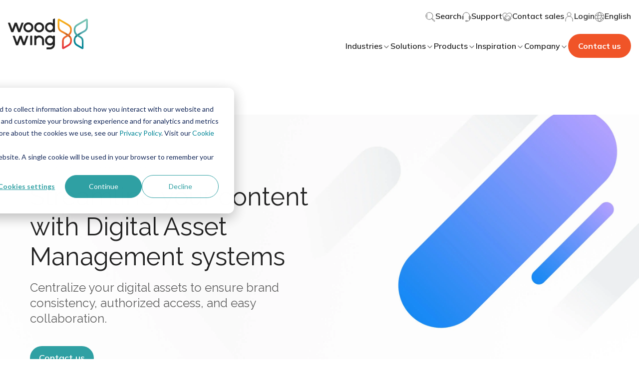

--- FILE ---
content_type: text/css
request_url: https://www.woodwing.com/hubfs/hub_generated/template_assets/1/77590646245/1768916509963/template_logos-sponsors.min.css
body_size: -665
content:
wcl-ww-listing-logos .action{align-items:center;display:flex;gap:24px;justify-content:center;margin-top:2rem}

--- FILE ---
content_type: application/javascript
request_url: https://26222027.fs1.hubspotusercontent-eu1.net/hubfs/26222027/hub_generated/template_assets/1/66424140999/1768916507834/template_index.esm.min.js
body_size: 8617
content:
import{css,LitElement,html,nothing}from"lit";import{property,customElement}from"lit/decorators.js";var commonjsGlobal="undefined"!=typeof globalThis?globalThis:"undefined"!=typeof window?window:"undefined"!=typeof global?global:"undefined"!=typeof self?self:{},check=function(it){return it&&it.Math==Math&&it},global$o=check("object"==typeof globalThis&&globalThis)||check("object"==typeof window&&window)||check("object"==typeof self&&self)||check("object"==typeof commonjsGlobal&&commonjsGlobal)||function(){return this}()||Function("return this")(),objectGetOwnPropertyDescriptor={},fails$7=function(exec){try{return!!exec()}catch(error){return!0}},fails$6=fails$7,descriptors=!fails$6(function(){return 7!=Object.defineProperty({},1,{get:function(){return 7}})[1]}),fails$5=fails$7,functionBindNative=!fails$5(function(){var test=function(){}.bind();return"function"!=typeof test||test.hasOwnProperty("prototype")}),NATIVE_BIND$1=functionBindNative,call$4=Function.prototype.call,functionCall=NATIVE_BIND$1?call$4.bind(call$4):function(){return call$4.apply(call$4,arguments)},objectPropertyIsEnumerable={},$propertyIsEnumerable={}.propertyIsEnumerable,getOwnPropertyDescriptor$1=Object.getOwnPropertyDescriptor,NASHORN_BUG=getOwnPropertyDescriptor$1&&!$propertyIsEnumerable.call({1:2},1);objectPropertyIsEnumerable.f=NASHORN_BUG?function(V){var descriptor=getOwnPropertyDescriptor$1(this,V);return!!descriptor&&descriptor.enumerable}:$propertyIsEnumerable;var match,version,createPropertyDescriptor$2=function(bitmap,value){return{enumerable:!(1&bitmap),configurable:!(2&bitmap),writable:!(4&bitmap),value:value}},NATIVE_BIND=functionBindNative,FunctionPrototype$1=Function.prototype,bind=FunctionPrototype$1.bind,call$3=FunctionPrototype$1.call,uncurryThis$a=NATIVE_BIND&&bind.bind(call$3,call$3),functionUncurryThis=NATIVE_BIND?function(fn){return fn&&uncurryThis$a(fn)}:function(fn){return fn&&function(){return call$3.apply(fn,arguments)}},uncurryThis$9=functionUncurryThis,toString$3=uncurryThis$9({}.toString),stringSlice$1=uncurryThis$9("".slice),classofRaw$1=function(it){return stringSlice$1(toString$3(it),8,-1)},global$n=global$o,uncurryThis$8=functionUncurryThis,fails$4=fails$7,classof$2=classofRaw$1,Object$4=global$n.Object,split=uncurryThis$8("".split),indexedObject=fails$4(function(){return!Object$4("z").propertyIsEnumerable(0)})?function(it){return"String"==classof$2(it)?split(it,""):Object$4(it)}:Object$4,global$m=global$o,TypeError$7=global$m.TypeError,requireObjectCoercible$2=function(it){if(null==it)throw TypeError$7("Can't call method on "+it);return it},IndexedObject=indexedObject,requireObjectCoercible$1=requireObjectCoercible$2,toIndexedObject$3=function(it){return IndexedObject(requireObjectCoercible$1(it))},isCallable$b=function(argument){return"function"==typeof argument},isCallable$a=isCallable$b,isObject$5=function(it){return"object"==typeof it?null!==it:isCallable$a(it)},global$l=global$o,isCallable$9=isCallable$b,aFunction=function(argument){return isCallable$9(argument)?argument:void 0},getBuiltIn$3=function(namespace,method){return arguments.length<2?aFunction(global$l[namespace]):global$l[namespace]&&global$l[namespace][method]},uncurryThis$7=functionUncurryThis,objectIsPrototypeOf=uncurryThis$7({}.isPrototypeOf),getBuiltIn$2=getBuiltIn$3,engineUserAgent=getBuiltIn$2("navigator","userAgent")||"",global$k=global$o,userAgent=engineUserAgent,process=global$k.process,Deno=global$k.Deno,versions=process&&process.versions||Deno&&Deno.version,v8=versions&&versions.v8;v8&&(version=(match=v8.split("."))[0]>0&&match[0]<4?1:+(match[0]+match[1])),!version&&userAgent&&(!(match=userAgent.match(/Edge\/(\d+)/))||match[1]>=74)&&(match=userAgent.match(/Chrome\/(\d+)/))&&(version=+match[1]);var engineV8Version=version,V8_VERSION=engineV8Version,fails$3=fails$7,nativeSymbol=!!Object.getOwnPropertySymbols&&!fails$3(function(){var symbol=Symbol();return!String(symbol)||!(Object(symbol)instanceof Symbol)||!Symbol.sham&&V8_VERSION&&V8_VERSION<41}),NATIVE_SYMBOL$2=nativeSymbol,useSymbolAsUid=NATIVE_SYMBOL$2&&!Symbol.sham&&"symbol"==typeof Symbol.iterator,global$j=global$o,getBuiltIn$1=getBuiltIn$3,isCallable$8=isCallable$b,isPrototypeOf$1=objectIsPrototypeOf,USE_SYMBOL_AS_UID$1=useSymbolAsUid,Object$3=global$j.Object,isSymbol$2=USE_SYMBOL_AS_UID$1?function(it){return"symbol"==typeof it}:function(it){var $Symbol=getBuiltIn$1("Symbol");return isCallable$8($Symbol)&&isPrototypeOf$1($Symbol.prototype,Object$3(it))},global$i=global$o,String$3=global$i.String,tryToString$1=function(argument){try{return String$3(argument)}catch(error){return"Object"}},global$h=global$o,isCallable$7=isCallable$b,tryToString=tryToString$1,TypeError$6=global$h.TypeError,aCallable$1=function(argument){if(isCallable$7(argument))return argument;throw TypeError$6(tryToString(argument)+" is not a function")},aCallable=aCallable$1,getMethod$1=function(V,P){var func=V[P];return null==func?void 0:aCallable(func)},global$g=global$o,call$2=functionCall,isCallable$6=isCallable$b,isObject$4=isObject$5,TypeError$5=global$g.TypeError,ordinaryToPrimitive$1=function(input,pref){var fn,val;if("string"===pref&&isCallable$6(fn=input.toString)&&!isObject$4(val=call$2(fn,input)))return val;if(isCallable$6(fn=input.valueOf)&&!isObject$4(val=call$2(fn,input)))return val;if("string"!==pref&&isCallable$6(fn=input.toString)&&!isObject$4(val=call$2(fn,input)))return val;throw TypeError$5("Can't convert object to primitive value")},shared$3={exports:{}},global$f=global$o,defineProperty$1=Object.defineProperty,setGlobal$3=function(key,value){try{defineProperty$1(global$f,key,{value:value,configurable:!0,writable:!0})}catch(error){global$f[key]=value}return value},global$e=global$o,setGlobal$2=setGlobal$3,SHARED="__core-js_shared__",store$3=global$e[SHARED]||setGlobal$2(SHARED,{}),sharedStore=store$3,store$2=sharedStore;(shared$3.exports=function(key,value){return store$2[key]||(store$2[key]=void 0!==value?value:{})})("versions",[]).push({version:"3.21.1",mode:"global",copyright:"© 2014-2022 Denis Pushkarev (zloirock.ru)",license:"https://github.com/zloirock/core-js/blob/v3.21.1/LICENSE",source:"https://github.com/zloirock/core-js"});var global$d=global$o,requireObjectCoercible=requireObjectCoercible$2,Object$2=global$d.Object,toObject$1=function(argument){return Object$2(requireObjectCoercible(argument))},uncurryThis$6=functionUncurryThis,toObject=toObject$1,hasOwnProperty=uncurryThis$6({}.hasOwnProperty),hasOwnProperty_1=Object.hasOwn||function(it,key){return hasOwnProperty(toObject(it),key)},uncurryThis$5=functionUncurryThis,id=0,postfix=Math.random(),toString$2=uncurryThis$5(1..toString),uid$2=function(key){return"Symbol("+(void 0===key?"":key)+")_"+toString$2(++id+postfix,36)},global$c=global$o,shared$2=shared$3.exports,hasOwn$7=hasOwnProperty_1,uid$1=uid$2,NATIVE_SYMBOL$1=nativeSymbol,USE_SYMBOL_AS_UID=useSymbolAsUid,WellKnownSymbolsStore=shared$2("wks"),Symbol$1=global$c.Symbol,symbolFor=Symbol$1&&Symbol$1.for,createWellKnownSymbol=USE_SYMBOL_AS_UID?Symbol$1:Symbol$1&&Symbol$1.withoutSetter||uid$1,wellKnownSymbol$3=function(name){if(!hasOwn$7(WellKnownSymbolsStore,name)||!NATIVE_SYMBOL$1&&"string"!=typeof WellKnownSymbolsStore[name]){var description="Symbol."+name;NATIVE_SYMBOL$1&&hasOwn$7(Symbol$1,name)?WellKnownSymbolsStore[name]=Symbol$1[name]:WellKnownSymbolsStore[name]=USE_SYMBOL_AS_UID&&symbolFor?symbolFor(description):createWellKnownSymbol(description)}return WellKnownSymbolsStore[name]},global$b=global$o,call$1=functionCall,isObject$3=isObject$5,isSymbol$1=isSymbol$2,getMethod=getMethod$1,ordinaryToPrimitive=ordinaryToPrimitive$1,wellKnownSymbol$2=wellKnownSymbol$3,TypeError$4=global$b.TypeError,TO_PRIMITIVE=wellKnownSymbol$2("toPrimitive"),toPrimitive$1=function(input,pref){if(!isObject$3(input)||isSymbol$1(input))return input;var result,exoticToPrim=getMethod(input,TO_PRIMITIVE);if(exoticToPrim){if(void 0===pref&&(pref="default"),result=call$1(exoticToPrim,input,pref),!isObject$3(result)||isSymbol$1(result))return result;throw TypeError$4("Can't convert object to primitive value")}return void 0===pref&&(pref="number"),ordinaryToPrimitive(input,pref)},toPrimitive=toPrimitive$1,isSymbol=isSymbol$2,toPropertyKey$2=function(argument){var key=toPrimitive(argument,"string");return isSymbol(key)?key:key+""},global$a=global$o,isObject$2=isObject$5,document=global$a.document,EXISTS$1=isObject$2(document)&&isObject$2(document.createElement),documentCreateElement=function(it){return EXISTS$1?document.createElement(it):{}},DESCRIPTORS$6=descriptors,fails$2=fails$7,createElement=documentCreateElement,ie8DomDefine=!DESCRIPTORS$6&&!fails$2(function(){return 7!=Object.defineProperty(createElement("div"),"a",{get:function(){return 7}}).a}),DESCRIPTORS$5=descriptors,call=functionCall,propertyIsEnumerableModule=objectPropertyIsEnumerable,createPropertyDescriptor$1=createPropertyDescriptor$2,toIndexedObject$2=toIndexedObject$3,toPropertyKey$1=toPropertyKey$2,hasOwn$6=hasOwnProperty_1,IE8_DOM_DEFINE$1=ie8DomDefine,$getOwnPropertyDescriptor$1=Object.getOwnPropertyDescriptor;objectGetOwnPropertyDescriptor.f=DESCRIPTORS$5?$getOwnPropertyDescriptor$1:function(O,P){if(O=toIndexedObject$2(O),P=toPropertyKey$1(P),IE8_DOM_DEFINE$1)try{return $getOwnPropertyDescriptor$1(O,P)}catch(error){}if(hasOwn$6(O,P))return createPropertyDescriptor$1(!call(propertyIsEnumerableModule.f,O,P),O[P])};var objectDefineProperty={},DESCRIPTORS$4=descriptors,fails$1=fails$7,v8PrototypeDefineBug=DESCRIPTORS$4&&fails$1(function(){return 42!=Object.defineProperty(function(){},"prototype",{value:42,writable:!1}).prototype}),global$9=global$o,isObject$1=isObject$5,String$2=global$9.String,TypeError$3=global$9.TypeError,anObject$2=function(argument){if(isObject$1(argument))return argument;throw TypeError$3(String$2(argument)+" is not an object")},global$8=global$o,DESCRIPTORS$3=descriptors,IE8_DOM_DEFINE=ie8DomDefine,V8_PROTOTYPE_DEFINE_BUG=v8PrototypeDefineBug,anObject$1=anObject$2,toPropertyKey=toPropertyKey$2,TypeError$2=global$8.TypeError,$defineProperty=Object.defineProperty,$getOwnPropertyDescriptor=Object.getOwnPropertyDescriptor,ENUMERABLE="enumerable",CONFIGURABLE$1="configurable",WRITABLE="writable";objectDefineProperty.f=DESCRIPTORS$3?V8_PROTOTYPE_DEFINE_BUG?function(O,P,Attributes){if(anObject$1(O),P=toPropertyKey(P),anObject$1(Attributes),"function"==typeof O&&"prototype"===P&&"value"in Attributes&&WRITABLE in Attributes&&!Attributes[WRITABLE]){var current=$getOwnPropertyDescriptor(O,P);current&&current[WRITABLE]&&(O[P]=Attributes.value,Attributes={configurable:CONFIGURABLE$1 in Attributes?Attributes[CONFIGURABLE$1]:current[CONFIGURABLE$1],enumerable:ENUMERABLE in Attributes?Attributes[ENUMERABLE]:current[ENUMERABLE],writable:!1})}return $defineProperty(O,P,Attributes)}:$defineProperty:function(O,P,Attributes){if(anObject$1(O),P=toPropertyKey(P),anObject$1(Attributes),IE8_DOM_DEFINE)try{return $defineProperty(O,P,Attributes)}catch(error){}if("get"in Attributes||"set"in Attributes)throw TypeError$2("Accessors not supported");return"value"in Attributes&&(O[P]=Attributes.value),O};var DESCRIPTORS$2=descriptors,definePropertyModule$1=objectDefineProperty,createPropertyDescriptor=createPropertyDescriptor$2,createNonEnumerableProperty$3=DESCRIPTORS$2?function(object,key,value){return definePropertyModule$1.f(object,key,createPropertyDescriptor(1,value))}:function(object,key,value){return object[key]=value,object},redefine$1={exports:{}},uncurryThis$4=functionUncurryThis,isCallable$5=isCallable$b,store$1=sharedStore,functionToString=uncurryThis$4(Function.toString);isCallable$5(store$1.inspectSource)||(store$1.inspectSource=function(it){return functionToString(it)});var set,get,has,inspectSource$2=store$1.inspectSource,global$7=global$o,isCallable$4=isCallable$b,inspectSource$1=inspectSource$2,WeakMap$1=global$7.WeakMap,nativeWeakMap=isCallable$4(WeakMap$1)&&/native code/.test(inspectSource$1(WeakMap$1)),shared$1=shared$3.exports,uid=uid$2,keys=shared$1("keys"),sharedKey$1=function(key){return keys[key]||(keys[key]=uid(key))},hiddenKeys$3={},NATIVE_WEAK_MAP=nativeWeakMap,global$6=global$o,uncurryThis$3=functionUncurryThis,isObject=isObject$5,createNonEnumerableProperty$2=createNonEnumerableProperty$3,hasOwn$5=hasOwnProperty_1,shared=sharedStore,sharedKey=sharedKey$1,hiddenKeys$2=hiddenKeys$3,OBJECT_ALREADY_INITIALIZED="Object already initialized",TypeError$1=global$6.TypeError,WeakMap=global$6.WeakMap,enforce=function(it){return has(it)?get(it):set(it,{})},getterFor=function(TYPE){return function(it){var state;if(!isObject(it)||(state=get(it)).type!==TYPE)throw TypeError$1("Incompatible receiver, "+TYPE+" required");return state}};if(NATIVE_WEAK_MAP||shared.state){var store=shared.state||(shared.state=new WeakMap),wmget=uncurryThis$3(store.get),wmhas=uncurryThis$3(store.has),wmset=uncurryThis$3(store.set);set=function(it,metadata){if(wmhas(store,it))throw new TypeError$1(OBJECT_ALREADY_INITIALIZED);return metadata.facade=it,wmset(store,it,metadata),metadata},get=function(it){return wmget(store,it)||{}},has=function(it){return wmhas(store,it)}}else{var STATE=sharedKey("state");hiddenKeys$2[STATE]=!0,set=function(it,metadata){if(hasOwn$5(it,STATE))throw new TypeError$1(OBJECT_ALREADY_INITIALIZED);return metadata.facade=it,createNonEnumerableProperty$2(it,STATE,metadata),metadata},get=function(it){return hasOwn$5(it,STATE)?it[STATE]:{}},has=function(it){return hasOwn$5(it,STATE)}}var internalState={set:set,get:get,has:has,enforce:enforce,getterFor:getterFor},DESCRIPTORS$1=descriptors,hasOwn$4=hasOwnProperty_1,FunctionPrototype=Function.prototype,getDescriptor=DESCRIPTORS$1&&Object.getOwnPropertyDescriptor,EXISTS=hasOwn$4(FunctionPrototype,"name"),PROPER=EXISTS&&"something"===function(){}.name,CONFIGURABLE=EXISTS&&(!DESCRIPTORS$1||DESCRIPTORS$1&&getDescriptor(FunctionPrototype,"name").configurable),functionName={EXISTS:EXISTS,PROPER:PROPER,CONFIGURABLE:CONFIGURABLE},global$5=global$o,isCallable$3=isCallable$b,hasOwn$3=hasOwnProperty_1,createNonEnumerableProperty$1=createNonEnumerableProperty$3,setGlobal$1=setGlobal$3,inspectSource=inspectSource$2,InternalStateModule=internalState,CONFIGURABLE_FUNCTION_NAME=functionName.CONFIGURABLE,getInternalState=InternalStateModule.get,enforceInternalState=InternalStateModule.enforce,TEMPLATE=String(String).split("String");(redefine$1.exports=function(O,key,value,options){var state,unsafe=!!options&&!!options.unsafe,simple=!!options&&!!options.enumerable,noTargetGet=!!options&&!!options.noTargetGet,name=options&&void 0!==options.name?options.name:key;isCallable$3(value)&&("Symbol("===String(name).slice(0,7)&&(name="["+String(name).replace(/^Symbol\(([^)]*)\)/,"$1")+"]"),(!hasOwn$3(value,"name")||CONFIGURABLE_FUNCTION_NAME&&value.name!==name)&&createNonEnumerableProperty$1(value,"name",name),(state=enforceInternalState(value)).source||(state.source=TEMPLATE.join("string"==typeof name?name:""))),O!==global$5?(unsafe?!noTargetGet&&O[key]&&(simple=!0):delete O[key],simple?O[key]=value:createNonEnumerableProperty$1(O,key,value)):simple?O[key]=value:setGlobal$1(key,value)})(Function.prototype,"toString",function(){return isCallable$3(this)&&getInternalState(this).source||inspectSource(this)});var objectGetOwnPropertyNames={},ceil=Math.ceil,floor=Math.floor,toIntegerOrInfinity$2=function(argument){var number=+argument;return number!=number||0===number?0:(number>0?floor:ceil)(number)},toIntegerOrInfinity$1=toIntegerOrInfinity$2,max=Math.max,min$1=Math.min,toAbsoluteIndex$1=function(index,length){var integer=toIntegerOrInfinity$1(index);return integer<0?max(integer+length,0):min$1(integer,length)},toIntegerOrInfinity=toIntegerOrInfinity$2,min=Math.min,toLength$1=function(argument){return argument>0?min(toIntegerOrInfinity(argument),9007199254740991):0},toLength=toLength$1,lengthOfArrayLike$1=function(obj){return toLength(obj.length)},toIndexedObject$1=toIndexedObject$3,toAbsoluteIndex=toAbsoluteIndex$1,lengthOfArrayLike=lengthOfArrayLike$1,createMethod=function(IS_INCLUDES){return function($this,el,fromIndex){var value,O=toIndexedObject$1($this),length=lengthOfArrayLike(O),index=toAbsoluteIndex(fromIndex,length);if(IS_INCLUDES&&el!=el){for(;length>index;)if((value=O[index++])!=value)return!0}else for(;length>index;index++)if((IS_INCLUDES||index in O)&&O[index]===el)return IS_INCLUDES||index||0;return!IS_INCLUDES&&-1}},arrayIncludes={includes:createMethod(!0),indexOf:createMethod(!1)},uncurryThis$2=functionUncurryThis,hasOwn$2=hasOwnProperty_1,toIndexedObject=toIndexedObject$3,indexOf=arrayIncludes.indexOf,hiddenKeys$1=hiddenKeys$3,push=uncurryThis$2([].push),objectKeysInternal=function(object,names){var key,O=toIndexedObject(object),i=0,result=[];for(key in O)!hasOwn$2(hiddenKeys$1,key)&&hasOwn$2(O,key)&&push(result,key);for(;names.length>i;)hasOwn$2(O,key=names[i++])&&(~indexOf(result,key)||push(result,key));return result},enumBugKeys$1=["constructor","hasOwnProperty","isPrototypeOf","propertyIsEnumerable","toLocaleString","toString","valueOf"],internalObjectKeys=objectKeysInternal,enumBugKeys=enumBugKeys$1,hiddenKeys=enumBugKeys.concat("length","prototype");objectGetOwnPropertyNames.f=Object.getOwnPropertyNames||function(O){return internalObjectKeys(O,hiddenKeys)};var objectGetOwnPropertySymbols={};objectGetOwnPropertySymbols.f=Object.getOwnPropertySymbols;var getBuiltIn=getBuiltIn$3,uncurryThis$1=functionUncurryThis,getOwnPropertyNamesModule=objectGetOwnPropertyNames,getOwnPropertySymbolsModule=objectGetOwnPropertySymbols,anObject=anObject$2,concat=uncurryThis$1([].concat),ownKeys$1=getBuiltIn("Reflect","ownKeys")||function(it){var keys=getOwnPropertyNamesModule.f(anObject(it)),getOwnPropertySymbols=getOwnPropertySymbolsModule.f;return getOwnPropertySymbols?concat(keys,getOwnPropertySymbols(it)):keys},hasOwn$1=hasOwnProperty_1,ownKeys=ownKeys$1,getOwnPropertyDescriptorModule=objectGetOwnPropertyDescriptor,definePropertyModule=objectDefineProperty,copyConstructorProperties$2=function(target,source,exceptions){for(var keys=ownKeys(source),defineProperty=definePropertyModule.f,getOwnPropertyDescriptor=getOwnPropertyDescriptorModule.f,i=0;i<keys.length;i++){var key=keys[i];hasOwn$1(target,key)||exceptions&&hasOwn$1(exceptions,key)||defineProperty(target,key,getOwnPropertyDescriptor(source,key))}},fails=fails$7,isCallable$2=isCallable$b,replacement=/#|\.prototype\./,isForced$1=function(feature,detection){var value=data[normalize(feature)];return value==POLYFILL||value!=NATIVE&&(isCallable$2(detection)?fails(detection):!!detection)},normalize=isForced$1.normalize=function(string){return String(string).replace(replacement,".").toLowerCase()},data=isForced$1.data={},NATIVE=isForced$1.NATIVE="N",POLYFILL=isForced$1.POLYFILL="P",isForced_1=isForced$1,global$4=global$o,getOwnPropertyDescriptor=objectGetOwnPropertyDescriptor.f,createNonEnumerableProperty=createNonEnumerableProperty$3,redefine=redefine$1.exports,setGlobal=setGlobal$3,copyConstructorProperties$1=copyConstructorProperties$2,isForced=isForced_1,_export=function(options,source){var target,key,targetProperty,sourceProperty,descriptor,TARGET=options.target,GLOBAL=options.global,STATIC=options.stat;if(target=GLOBAL?global$4:STATIC?global$4[TARGET]||setGlobal(TARGET,{}):(global$4[TARGET]||{}).prototype)for(key in source){if(sourceProperty=source[key],targetProperty=options.noTargetGet?(descriptor=getOwnPropertyDescriptor(target,key))&&descriptor.value:target[key],!isForced(GLOBAL?key:TARGET+(STATIC?".":"#")+key,options.forced)&&void 0!==targetProperty){if(typeof sourceProperty==typeof targetProperty)continue;copyConstructorProperties$1(sourceProperty,targetProperty)}(options.sham||targetProperty&&targetProperty.sham)&&createNonEnumerableProperty(sourceProperty,"sham",!0),redefine(target,key,sourceProperty,options)}},wellKnownSymbol$1=wellKnownSymbol$3,TO_STRING_TAG$1=wellKnownSymbol$1("toStringTag"),test={};test[TO_STRING_TAG$1]="z";var toStringTagSupport="[object z]"===String(test),global$3=global$o,TO_STRING_TAG_SUPPORT=toStringTagSupport,isCallable$1=isCallable$b,classofRaw=classofRaw$1,wellKnownSymbol=wellKnownSymbol$3,TO_STRING_TAG=wellKnownSymbol("toStringTag"),Object$1=global$3.Object,CORRECT_ARGUMENTS="Arguments"==classofRaw(function(){return arguments}()),tryGet=function(it,key){try{return it[key]}catch(error){}},classof$1=TO_STRING_TAG_SUPPORT?classofRaw:function(it){var O,tag,result;return void 0===it?"Undefined":null===it?"Null":"string"==typeof(tag=tryGet(O=Object$1(it),TO_STRING_TAG))?tag:CORRECT_ARGUMENTS?classofRaw(O):"Object"==(result=classofRaw(O))&&isCallable$1(O.callee)?"Arguments":result},global$2=global$o,classof=classof$1,String$1=global$2.String,toString$1=function(argument){if("Symbol"===classof(argument))throw TypeError("Cannot convert a Symbol value to a string");return String$1(argument)},$=_export,DESCRIPTORS=descriptors,global$1=global$o,uncurryThis=functionUncurryThis,hasOwn=hasOwnProperty_1,isCallable=isCallable$b,isPrototypeOf=objectIsPrototypeOf,toString=toString$1,defineProperty=objectDefineProperty.f,copyConstructorProperties=copyConstructorProperties$2,NativeSymbol=global$1.Symbol,SymbolPrototype=NativeSymbol&&NativeSymbol.prototype;if(DESCRIPTORS&&isCallable(NativeSymbol)&&(!("description"in SymbolPrototype)||void 0!==NativeSymbol().description)){var EmptyStringDescriptionStore={},SymbolWrapper=function(){var description=arguments.length<1||void 0===arguments[0]?void 0:toString(arguments[0]),result=isPrototypeOf(SymbolPrototype,this)?new NativeSymbol(description):void 0===description?NativeSymbol():NativeSymbol(description);return""===description&&(EmptyStringDescriptionStore[result]=!0),result};copyConstructorProperties(SymbolWrapper,NativeSymbol),SymbolWrapper.prototype=SymbolPrototype,SymbolPrototype.constructor=SymbolWrapper;var NATIVE_SYMBOL="Symbol(test)"==String(NativeSymbol("test")),symbolToString=uncurryThis(SymbolPrototype.toString),symbolValueOf=uncurryThis(SymbolPrototype.valueOf),regexp=/^Symbol\((.*)\)[^)]+$/,replace=uncurryThis("".replace),stringSlice=uncurryThis("".slice);defineProperty(SymbolPrototype,"description",{configurable:!0,get:function(){var symbol=symbolValueOf(this),string=symbolToString(symbol);if(hasOwn(EmptyStringDescriptionStore,symbol))return"";var desc=NATIVE_SYMBOL?stringSlice(string,7,-1):replace(string,regexp,"$1");return""===desc?void 0:desc}}),$({global:!0,forced:!0},{Symbol:SymbolWrapper})}
/*! *****************************************************************************
Copyright (c) Microsoft Corporation.

Permission to use, copy, modify, and/or distribute this software for any
purpose with or without fee is hereby granted.

THE SOFTWARE IS PROVIDED "AS IS" AND THE AUTHOR DISCLAIMS ALL WARRANTIES WITH
REGARD TO THIS SOFTWARE INCLUDING ALL IMPLIED WARRANTIES OF MERCHANTABILITY
AND FITNESS. IN NO EVENT SHALL THE AUTHOR BE LIABLE FOR ANY SPECIAL, DIRECT,
INDIRECT, OR CONSEQUENTIAL DAMAGES OR ANY DAMAGES WHATSOEVER RESULTING FROM
LOSS OF USE, DATA OR PROFITS, WHETHER IN AN ACTION OF CONTRACT, NEGLIGENCE OR
OTHER TORTIOUS ACTION, ARISING OUT OF OR IN CONNECTION WITH THE USE OR
PERFORMANCE OF THIS SOFTWARE.
***************************************************************************** */function __decorate(decorators,target,key,desc){var d,c=arguments.length,r=c<3?target:null===desc?desc=Object.getOwnPropertyDescriptor(target,key):desc;if("object"==typeof Reflect&&"function"==typeof Reflect.decorate)r=Reflect.decorate(decorators,target,key,desc);else for(var i=decorators.length-1;i>=0;i--)(d=decorators[i])&&(r=(c<3?d(r):c>3?d(target,key,r):d(target,key))||r);return c>3&&r&&Object.defineProperty(target,key,r),r}function __metadata(metadataKey,metadataValue){if("object"==typeof Reflect&&"function"==typeof Reflect.metadata)return Reflect.metadata(metadataKey,metadataValue)}var css_248z=css`*,
*::before,
*::after {
  box-sizing: border-box;
}

:host {
  --media-caption-color: var(--theme-media-caption-color, var(--color-gray-600));
  --media-caption-font-size: var(--theme-media-caption-font-size, 0.7rem);
  --media-caption-font-family: var(--theme-media-caption-font-family, var(--theme-font-family-base));
  --media-caption-margin-top: var(--theme-media-caption-margin-top, 12px);
  --ww-logo-border-radius-xs: var(--theme-ww-logo-border-radius-xs, 2px);
  --ww-logo-border-radius-s: var(--theme-ww-logo-border-radius-s, 4px);
  --ww-logo-border-radius-m: var(--theme-ww-logo-border-radius-m, 8px);
  --ww-logo-border-radius-l: var(--theme-ww-logo-border-radius-l, 10px);
  --ww-logo-align-items: var(--theme-ww-logo-align-item, center);
  --ww-logo-background: var(--theme-ww-logo-background, white);
  --ww-logo-box-shadow: var(--theme-ww-logo-box-shadow, 0px 1px 6px rgba(16, 24, 40, 0.1), 0px 1px 2px rgba(16, 24, 40, 0.06));
  --ww-logo-circle-height: var(--theme-ww-logo-circle-height, 80px);
  --wwz-logo-circle-padding: var(--theme-ww-logo-circle-padding, 0);
  --ww-logo-circle-width: var(--theme-ww-logo-circle-width, 80px);
  --ww-logo-display: var(--theme-ww-logo-display, flex);
  --ww-logo-height: var(--theme-ww-logo-height, 64px);
  --ww-logo-justify-content: var(--theme-ww-logo-justify-content, center);
  --ww-logo-media-image-max-height: var(--teme-ww-logo-media-image-max-height, 48px);
  --ww-logo-padding: var(--theme-ww-logo-padding, 8px 16px);
  --ww-logo-width: var(--theme-ww-logo-width, 160px);
  --ww-logo-caption-line-height: var(--teme-ww-logo-caption-line-heigh, 1.4);
  --ww-logo-caption-margin-top: var(--theme-ww-logo-caption-margin-top, 12px);
  --ww-logo-media-image-height: var(--theme-ww-logo-media-image-height, inherit);
  --ww-logo-media-image-width: var(--theme-ww-logo-media-image-width, inherit);
  --ww-logo-media-image-object-fit: var(--theme-ww-logo-media-image-object-fit, contain);
  --ww-logo-media-image-max-width: var(--theme-ww-logo-media-image-max-width, 100%);
}

.logo-container {
  text-decoration: none;
}

.radius-xs {
  border-radius: var(--ww-logo-border-radius-xs);
}
.radius-s {
  border-radius: var(--ww-logo-border-radius-s);
}
.radius-m {
  border-radius: var(--ww-logo-border-radius-m);
}
.radius-l {
  border-radius: var(--ww-logo-border-radius-l);
}

.logo {
  height: var(--ww-logo-height);
  display: var(--ww-logo-display);
  align-items: var(--ww-logo-align-items);
  background: var(--ww-logo-background);
  padding: var(--ww-logo-padding);
  width: var(--ww-logo-width);
  justify-content: var(--ww-logo-justify-content);
  --theme-media-image-max-height: var(--ww-logo-media-image-max-height);
}
.logo ::slotted(img) {
  height: var(--ww-logo-media-image-height);
  width: var(--ww-logo-media-image-width);
  display: block;
  object-fit: var(--ww-logo-media-image-object-fit);
  max-width: var(--ww-logo-media-image-max-width);
}
@media (max-width: 1300px) {
  .logo.slider-item {
    width: auto;
  }
}
.logo--circle {
  border-radius: 50%;
  height: var(--ww-logo-circle-height);
  overflow: hidden;
  padding: var(--ww-logo-circle-padding);
  width: var(--ww-logo-circle-width);
}

.logo.shadow {
  box-shadow: var(--ww-logo-box-shadow);
}

::slotted([slot=caption]) {
  display: flex;
  color: var(--media-caption-color);
  font-size: var(--media-caption-font-size);
  font-family: var(--media-caption-font-family);
  justify-content: center;
  margin-top: var(--media-caption-margin-top);
}`;let _t,_t2,_t3,_=t=>t,WwLogoFade=class extends LitElement{render(){return html(_t||(_t=_`
    ${0}

    `),this.href?html(_t2||(_t2=_`
      <a class="logo-container" href="${0}" @click="${0}"rel="${0}" target="${0}">
        <div class="logo radius-${0}
          ${0}
          ${0}
          ${0}">

          <slot name="logo"></slot>

        </div>

        <slot name="caption"></slot>
      </a>
    `),this.href,this.clickedLogo,this.rel,this.newTab?"_blank":nothing,this.borderRadius,this.hasShadow?"shadow":"",this.usedInSlider?"slider-item":"",this.isCircle?"logo--circle":""):html(_t3||(_t3=_`
      <div class="logo-container" @click="${0}">
        <div class="logo radius-${0}
          ${0}
          ${0}
          ${0}">

          <slot name="logo"></slot>

        </div>

        <slot name="caption"></slot>
      </div>
    `),this.clickedLogo,this.borderRadius,this.hasShadow?"shadow":"",this.usedInSlider?"slider-item":"",this.isCircle?"logo--circle":""))}clickedLogo(){this.dispatchEvent(new CustomEvent("clickedLogo",{detail:{title:this.title,description:this.description,logo:this},bubbles:!0,composed:!0}))}};WwLogoFade.styles=[css_248z],__decorate([property(),__metadata("design:type",String)],WwLogoFade.prototype,"href",void 0),__decorate([property(),__metadata("design:type",String)],WwLogoFade.prototype,"rel",void 0),__decorate([property({attribute:"new-tab",type:Boolean}),__metadata("design:type",Boolean)],WwLogoFade.prototype,"newTab",void 0),__decorate([property({attribute:"has-shadow",type:Boolean}),__metadata("design:type",Boolean)],WwLogoFade.prototype,"hasShadow",void 0),__decorate([property({attribute:"used-in-slider",type:Boolean}),__metadata("design:type",Boolean)],WwLogoFade.prototype,"usedInSlider",void 0),__decorate([property({attribute:"border-radius"}),__metadata("design:type",String)],WwLogoFade.prototype,"borderRadius",void 0),__decorate([property({attribute:"is-circle",type:Boolean}),__metadata("design:type",Boolean)],WwLogoFade.prototype,"isCircle",void 0),__decorate([property(),__metadata("design:type",String)],WwLogoFade.prototype,"title",void 0),__decorate([property(),__metadata("design:type",String)],WwLogoFade.prototype,"description",void 0),__decorate([property({type:Number}),__metadata("design:type",Number)],WwLogoFade.prototype,"index",void 0),WwLogoFade=__decorate([customElement("wcl-ww-logo-fade")],WwLogoFade);export{WwLogoFade};
//# sourceURL=https://26222027.fs1.hubspotusercontent-eu1.net/hubfs/26222027/hub_generated/template_assets/1/66424140999/1768916507834/template_index.esm.js

--- FILE ---
content_type: application/javascript
request_url: https://26222027.fs1.hubspotusercontent-eu1.net/hubfs/26222027/hub_generated/template_assets/1/65055170280/1768916514453/template_index.esm.min.js
body_size: 2376
content:
import{css,LitElement,html}from"lit";import{property,customElement}from"lit/decorators.js";function __decorate(decorators,target,key,desc){var d,c=arguments.length,r=c<3?target:null===desc?desc=Object.getOwnPropertyDescriptor(target,key):desc;if("object"==typeof Reflect&&"function"==typeof Reflect.decorate)r=Reflect.decorate(decorators,target,key,desc);else for(var i=decorators.length-1;i>=0;i--)(d=decorators[i])&&(r=(c<3?d(r):c>3?d(target,key,r):d(target,key))||r);return c>3&&r&&Object.defineProperty(target,key,r),r}function __metadata(metadataKey,metadataValue){if("object"==typeof Reflect&&"function"==typeof Reflect.metadata)return Reflect.metadata(metadataKey,metadataValue)}var css_248z=css`*,
*::before,
*::after {
  box-sizing: border-box;
}

:root {
  --typography-base-font-size: var(--theme-typography-base-font-size, .8rem);
  --typography-base-margin-bottom: var(--theme-typography-base-margin-bottom, 1.2rem);
  --typography-base-line-height: var(--theme-typography-base-line-height, 1.5);
  --typography-link-text-decoration-hover: var(--theme-typography-link-hover-text-decoration, none);
  --typography-link-color: var(--theme-typography-link-color, #000);
  --typography-link-color-hover: var(--theme-typography-link-color-hover, var(--color-primary-600));
  --typography-link-font-family: var(--theme-typography-link-font-family, sans-serif);
  --typography-link-font-weight: var(--theme-typography-link-font-weight, 400);
  --typography-link-line-height: var(--theme-typography-link-line-height, 1.2);
  --typography-blockquote-font-size: var(--theme-typography-blockquote-font-size, .9rem);
  --typography-blockquote-font-weight: var(--theme-typography-blockquote-font-weight, 700);
  --typography-blockquote-line-height: var(--theme-typography-blockquote-line-height, 1.3);
  --typography-pre-font-size: var(--theme-typography-pre-font-size, 0.7rem);
  --typography-heading-color: var(--theme-typography-heading-color, #000);
  --typography-heading-font-family: var(--theme-typography-heading-font-family, sans-serif);
  --typography-heading-font-weight: var(--theme-typography-heading-font-weight, 700);
  --typography-heading-margin-bottom: var(--theme-typography-heading-margin-bottom, 1.2rem);
  --typography-heading-1-margin-bottom: var(--theme-typography-heading-1-margin-bottom, --typography-heading-margin-bottom);
  --typography-heading-1-margin-top: var(--theme-typography-heading-1-margin-top, 0);
  --typography-heading-1-line-height: var(--theme-typography-heading-1-line-height, 1.1);
  --typography-heading-1-font-size: var(--theme-typography-heading-1-font-size, 2.1rem);
  --typography-heading-1-font-weight: var(--theme-typography-heading-1-font-weight, --typography-heading-font-weight);
  --typography-heading-2-margin-bottom: var(--theme-typography-heading-2-margin-bottom, --typography-heading-margin-bottom);
  --typography-heading-2-margin-top: var(--theme-typography-heading-2-margin-top, 0);
  --typography-heading-2-line-height: var(--theme-typography-heading-2-line-height, 1.1);
  --typography-heading-2-font-size: var(--theme-typography-heading-2-font-size, 1.7rem);
  --typography-heading-2-font-weight: var(--theme-typography-heading-2-font-weight, --typography-heading-font-weight);
  --typography-heading-3-margin-bottom: var(--theme-typography-heading-3-margin-bottom, --typography-heading-margin-bottom);
  --typography-heading-3-margin-top: var(--theme-typography-heading-3-margin-top, 0);
  --typography-heading-3-line-height: var(--theme-typography-heading-3-line-height, 1.2);
  --typography-heading-3-font-size: var(--theme-typography-heading-3-font-size, 1.5rem);
  --typography-heading-3-font-weight: var(--theme-typography-heading-3-font-weight, --typography-heading-font-weight);
  --typography-heading-4-margin-bottom: var(--theme-typography-heading-4-margin-bottom, --typography-heading-margin-bottom);
  --typography-heading-4-margin-top: var(--theme-typography-heading-4-margin-top, 0);
  --typography-heading-4-line-height: var(--theme-typography-heading-4-line-height, 1.3);
  --typography-heading-4-font-size: var(--theme-typography-heading-4-font-size, 1.1rem);
  --typography-heading-4-font-weight: var(--theme-typography-heading-4-font-weight, --typography-heading-font-weight);
  --typography-heading-5-margin-bottom: var(--theme-typography-heading-5-margin-bottom, --typography-heading-margin-bottom);
  --typography-heading-5-margin-top: var(--theme-typography-heading-5-margin-top, 0);
  --typography-heading-5-line-height: var(--theme-typography-heading-5-line-height, 1.3);
  --typography-heading-5-font-size: var(--theme-typography-heading-5-font-size, 1rem);
  --typography-heading-5-font-weight: var(--theme-typography-heading-5-font-weight, --typography-heading-font-weight);
  --typography-heading-6-margin-bottom: var(--theme-typography-heading-6-margin-bottom, --typography-heading-margin-bottom);
  --typography-heading-6-margin-top: var(--theme-typography-heading-6-margin-top, 0);
  --typography-heading-6-line-height: var(--theme-typography-heading-6-line-height, 1.3);
  --typography-heading-6-font-size: var(--theme-typography-heading-6-font-size, 0.9rem);
  --typography-heading-6-font-weight: var(--theme-typography-heading-6-font-weight, --typography-heading-font-weight);
  --typography-base-font-size-desktop: var(--theme-typography-base-font-size-desktop, .9rem);
  --typography-base-margin-bottom-desktop: var(--theme-typography-base-margin-bottom-desktop, 1.4rem);
  --typography-base-line-height-desktop: var(--theme-typography-base-line-height-desktop, 1.5);
  --typography-link-hover-text-decoration-desktop: var(--theme-link-hover-decoration-desktop, none);
  --typography-link-line-height-desktop: var(--theme-typography-base-line-height-desktop, 1.2);
  --typography-blockquote-font-size-desktop: var(--theme-typography-blockquote-font-size-desktop, 1.1rem);
  --typography-blockquote-font-weight-desktop: var(--theme-typography-blockquote-font-weight-desktop, 700);
  --typography-blockquote-line-height-desktop: var(--theme-typography-blockquote-line-height-desktop, 1.3);
  --typography-pre-font-size-desktop: var(--theme-typography-pre-font-size-desktop, 0.9rem);
  --typography-heading-font-weight-desktop: var(--theme-typography-heading-font-weight-desktop, 700);
  --typography-heading-margin-bottom-desktop: var(--theme-typography-heading-margin-bottom-desktop, 1.4rem);
  --typography-heading-1-margin-bottom-desktop: var(--theme-typography-heading-1-margin-bottom-desktop, --typography-heading-margin-bottom-desktop);
  --typography-heading-1-margin-top-desktop: var(--theme-typography-heading-1-margin-top-desktop, 0);
  --typography-heading-1-line-height-desktop: var(--theme-typography-heading-1-line-height-desktop, 1.1);
  --typography-heading-1-font-size-desktop: var(--theme-typography-heading-1-font-size-desktop, 2.6rem);
  --typography-heading-1-font-weight-desktop: var(--theme-typography-heading-1-font-weight-desktop, --typography-heading-font-weight-desktop);
  --typography-heading-2-margin-bottom-desktop: var(--theme-typography-heading-2-margin-bottom-desktop, --typography-heading-margin-bottom-desktop);
  --typography-heading-2-margin-top-desktop: var(--theme-typography-heading-2-margin-top-desktop, 0);
  --typography-heading-2-line-height-desktop: var(--theme-typography-heading-2-line-height-desktop, 1.1);
  --typography-heading-2-font-size-desktop: var(--theme-typography-heading-2-font-size-desktop, 2.2rem);
  --typography-heading-2-font-weight-desktop: var(--theme-typography-heading-2-font-weight-desktop, --typography-heading-font-weight-desktop);
  --typography-heading-3-margin-bottom-desktop: var(--theme-typography-heading-3-margin-bottom-desktop, --typography-heading-margin-bottom-desktop);
  --typography-heading-3-margin-top-desktop: var(--theme-typography-heading-3-margin-top-desktop, 0);
  --typography-heading-3-line-height-desktop: var(--theme-typography-heading-3-line-height-desktop, 1.2);
  --typography-heading-3-font-size-desktop: var(--theme-typography-heading-3-font-size-desktop, 2rem);
  --typography-heading-3-font-weight-desktop: var(--theme-typography-heading-3-font-weight-desktop, --typography-heading-font-weight-desktop);
  --typography-heading-4-margin-bottom-desktop: var(--theme-typography-heading-4-margin-bottom-desktop, --typography-heading-margin-bottom-desktop);
  --typography-heading-4-margin-top-desktop: var(--theme-typography-heading-4-margin-top-desktop, 0);
  --typography-heading-4-line-height-desktop: var(--theme-typography-heading-4-line-height-desktop, 1.3);
  --typography-heading-4-font-size-desktop: var(--theme-typography-heading-4-font-size-desktop, 1.4rem);
  --typography-heading-4-font-weight-desktop: var(--theme-typography-heading-4-font-weight-desktop, --typography-heading-font-weight-desktop);
  --typography-heading-5-margin-bottom-desktop: var(--theme-typography-heading-5-margin-bottom-desktop, --typography-heading-margin-bottom-desktop);
  --typography-heading-5-margin-top-desktop: var(--theme-typography-heading-5-margin-top-desktop, 0);
  --typography-heading-5-line-height-desktop: var(--theme-typography-heading-5-line-height-desktop, 1.3);
  --typography-heading-5-font-size-desktop: var(--theme-typography-heading-5-font-size-desktop, 1.2rem);
  --typography-heading-5-font-weight-desktop: var(--theme-typography-heading-5-font-weight-desktop, --typography-heading-font-weight-desktop);
  --typography-heading-6-margin-bottom-desktop: var(--theme-typography-heading-6-margin-bottom-desktop, --typography-heading-margin-bottom-desktop);
  --typography-heading-6-margin-top-desktop: var(--theme-typography-heading-6-margin-top-desktop, 0);
  --typography-heading-6-line-height-desktop: var(--theme-typography-heading-6-line-height-desktop, 1.3);
  --typography-heading-6-font-size-desktop: var(--theme-typography-heading-6-font-size-desktop, 1.1rem);
  --typography-heading-6-font-weight-desktop: var(--theme-typography-heading-6-font-weight-desktop, --typography-heading-font-weight-desktop);
}

body {
  line-height: var(--typography-base-line-height);
  color: var(--theme-color-base, #000);
}

h1, h2, h3, h4, h5, h6, .h1, .h2, .h3, .h4, .h5, .h6 {
  color: var(--typography-heading-color);
  font-family: var(--typography-heading-font-family);
  font-weight: var(--typography-heading-font-weight);
  margin-bottom: var(--typography-heading-margin-bottom);
  margin-top: 0;
}

h1.no-margin, h2.no-margin, h3.no-margin, h4.no-margin, h5.no-margin, h6.no-margin,
.h1.no-margin, .h2.no-margin, .h3.no-margin, .h4.no-margin, .h5.no-margin, .h6.no-margin {
  margin: 0;
}

h1, .h1 {
  font-size: var(--typography-heading-1-font-size);
  font-weight: var(--typography-heading-1-font-weight);
  line-height: var(--typography-heading-1-line-height);
  margin-top: var(--typography-heading-1-margin-top);
  margin-bottom: var(--typography-heading-1-margin-bottom);
}

h2, .h2 {
  font-size: var(--typography-heading-2-font-size);
  font-weight: var(--typography-heading-2-font-weight);
  line-height: var(--typography-heading-2-line-height);
  margin-top: var(--typography-heading-2-margin-top);
  margin-bottom: var(--typography-heading-2-margin-bottom);
}

h3, .h3 {
  font-size: var(--typography-heading-3-font-size);
  font-weight: var(--typography-heading-3-font-weight);
  line-height: var(--typography-heading-3-line-height);
  margin-top: var(--typography-heading-3-margin-top);
  margin-bottom: var(--typography-heading-3-margin-bottom);
}

h4, .h4 {
  font-size: var(--typography-heading-4-font-size);
  font-weight: var(--typography-heading-4-font-weight);
  line-height: var(--typography-heading-4-line-height);
  margin-top: var(--typography-heading-4-margin-top);
  margin-bottom: var(--typography-heading-4-margin-bottom);
}

h5, .h5 {
  font-size: var(--typography-heading-5-font-size);
  font-weight: var(--typography-heading-5-font-weight);
  line-height: var(--typography-heading-5-line-height);
  margin-top: var(--typography-heading-5-margin-top);
  margin-bottom: var(--typography-heading-5-margin-bottom);
}

h6, .h6 {
  font-size: var(--typography-heading-6-font-size);
  font-weight: var(--typography-heading-6-font-weight);
  line-height: var(--typography-heading-6-line-height);
  margin-top: var(--typography-heading-6-margin-top);
  margin-bottom: var(--typography-heading-6-margin-bottom);
}

h2:first-of-type, h3:first-of-type, h4:first-of-type, h5:first-of-type, h6:first-of-type {
  margin-top: 0;
}

/* -- Paragraph -- */
p {
  margin-bottom: var(--typography-base-margin-bottom);
}

p:last-child {
  margin-bottom: 0;
}

p, li {
  color: var(--theme-typography-base-color);
}

p, li, a {
  font-size: var(--typography-base-font-size);
  line-height: var(--typography-base-line-height);
}

.rich-text-container img {
  height: auto;
  max-width: 100%;
}

.rich-text-container ::slotted(img) {
  height: auto;
  max-width: 100%;
}

/* -- Blockquote -- */
blockquote, blockquote p {
  font-size: var(--typography-blockquote-font-size);
  font-weight: var(--typography-blockquote-font-weight);
  line-height: var(--typography-blockquote-line-height);
  margin: 0;
}

/* -- Pre -- */
pre {
  font-family: var(--theme-font-family-monospace);
  font-size: var(--typography-pre-font-size);
}

/* -- Link -- */
a {
  color: var(--typography-link-color);
  font-family: var(--typography-link-font-family);
  font-weight: var(--typography-link-font-weight);
  line-height: var(--typography-link-line-height);
  transition: color 0.1s linear;
  text-decoration: none;
}

a:hover {
  color: var(--typography-link-color-hover);
}

@media only screen and (min-width: 992px) {
  h1, h2, h3, h4, h5, h6, .h1, .h2, .h3, .h4, .h5, .h6 {
    margin-bottom: var(--typography-heading-margin-bottom-desktop);
  }

  h1, .h1 {
    font-size: var(--typography-heading-1-font-size-desktop);
    font-weight: var(--typography-heading-1-font-weight-desktop);
    line-height: var(--typography-heading-1-line-height-desktop);
    margin-top: var(--typography-heading-1-margin-top-desktop);
    margin-bottom: var(--typography-heading-1-margin-bottom-desktop);
  }

  h2, .h2 {
    font-size: var(--typography-heading-2-font-size-desktop);
    font-weight: var(--typography-heading-2-font-weight-desktop);
    line-height: var(--typography-heading-2-line-height-desktop);
    margin-top: var(--typography-heading-2-margin-top-desktop);
    margin-bottom: var(--typography-heading-2-margin-bottom-desktop);
  }

  h3, .h3 {
    font-size: var(--typography-heading-3-font-size-desktop);
    font-weight: var(--typography-heading-3-font-weight-desktop);
    line-height: var(--typography-heading-3-line-height-desktop);
    margin-top: var(--typography-heading-3-margin-top-desktop);
    margin-bottom: var(--typography-heading-3-margin-bottom-desktop);
  }

  h4, .h4 {
    font-size: var(--typography-heading-4-font-size-desktop);
    font-weight: var(--typography-heading-4-font-weight-desktop);
    line-height: var(--typography-heading-4-line-height-desktop);
    margin-top: var(--typography-heading-4-margin-top-desktop);
    margin-bottom: var(--typography-heading-4-margin-bottom-desktop);
  }

  h5, .h5 {
    font-size: var(--typography-heading-5-font-size-desktop);
    font-weight: var(--typography-heading-5-font-weight-desktop);
    line-height: var(--typography-heading-5-line-height-desktop);
    margin-top: var(--typography-heading-5-margin-top-desktop);
    margin-bottom: var(--typography-heading-5-margin-bottom-desktop);
  }

  h6, .h6 {
    font-size: var(--typography-heading-6-font-size-desktop);
    font-weight: var(--typography-heading-6-font-weight-desktop);
    line-height: var(--typography-heading-6-line-height-desktop);
    margin-top: var(--typography-heading-6-margin-top-desktop);
    margin-bottom: var(--typography-heading-6-margin-bottom-desktop);
  }

  /* -- Paragraph -- */
  p, li {
    font-size: var(--typography-base-font-size-desktop);
  }

  /* -- Blockquote -- */
  blockquote, blockquote p {
    font-size: var(--typography-blockquote-font-size-desktop);
    font-weight: var(--typography-blockquote-font-weight-desktop);
    line-height: var(--typography-blockquote-line-height-desktop);
  }

  /* -- Pre -- */
  pre {
    font-size: var(--typography-pre-font-size-desktop);
  }
}
:host {
  --title-and-description-description-line-height: var(--theme-title-and-description-description-line-height, 1.8);
  --title-and-description-description-margin-top: var(--theme-title-and-description-description-margin-top, 1.2rem);
  --title-and-description-label-color: var(--theme-title-and-description-label-color, #7f56d9);
  --title-and-description-label-font-family: var(--theme-title-and-description-label-font-family, var(--theme-font-family-base));
  --title-and-description-label-font-size: var(--theme-title-and-description-label-font-size, 1.1rem);
  --title-and-description-label-font-weight: var(--theme-title-and-description-label-font-weight, 700);
  --title-and-description-label-line-height: var(--theme-title-and-description-label-line-height, 1.8);
  --title-and-description-label-margin-bottom: var(--theme-title-and-description-label-margin-bottom, 0.8rem);
  --title-and-description-title-letter-spacing: var(--theme-title-and-description-title-letter-spacing, 0);
  --title-and-description-title-main-color: var(--theme-title-and-description-title-main-color, #000);
  --title-and-description-opacity-label: var(--theme-title-and-description-opacity-label, 1);
  --title-and-description-opacity-description: var(--theme-title-and-description-opacity-description, 1);
}

.label {
  color: var(--title-and-description-label-color);
  font-family: var(--title-and-description-label-font-family);
  font-size: var(--title-and-description-label-font-size);
  font-weight: var(--title-and-description-label-font-weight);
  line-height: var(--title-and-description-label-line-height);
  margin-bottom: var(--title-and-description-label-margin-bottom);
  margin-top: 0;
  opacity: var(--title-and-description-opacity-label);
}

:host([position=center]) .wrapper {
  text-align: center;
}
:host([position=center]) .wrapper ::slotted(*) {
  text-align: center;
}

:host([position=left]) .wrapper {
  text-align: left;
}
:host([position=left]) .wrapper ::slotted(*) {
  text-align: left;
}

:host([position=right]) .wrapper {
  text-align: right;
}
:host([position=right]) .wrapper ::slotted(*) {
  text-align: right;
}

.title ::slotted(*) {
  color: var(--title-and-description-title-main-color) !important;
  font-weight: var(--theme-font-weight-strong);
  letter-spacing: var(--title-and-description-title-letter-spacing);
  margin-bottom: 0 !important;
  transition: all 0.1s linear;
}

.description.spaced {
  margin-top: var(--title-and-description-description-margin-top);
  opacity: var(--title-and-description-opacity-description);
}

.description ::slotted(*) {
  line-height: var(--title-and-description-description-line-height);
  opacity: var(--title-and-description-opacity-description);
}

@media only screen and (min-width: 576px) {
  :host([position-xs=center]) .wrapper {
    text-align: center;
  }
  :host([position-xs=center]) .wrapper ::slotted(*) {
    text-align: center;
  }

  :host([position-xs=left]) .wrapper {
    text-align: left;
  }
  :host([position-xs=left]) .wrapper ::slotted(*) {
    text-align: left;
  }

  :host([position-xs=right]) .wrapper {
    text-align: right;
  }
  :host([position-xs=right]) .wrapper ::slotted(*) {
    text-align: right;
  }
}
@media only screen and (min-width: 768px) {
  :host([position-sm=center]) .wrapper {
    text-align: center;
  }
  :host([position-sm=center]) .wrapper ::slotted(*) {
    text-align: center;
  }

  :host([position-sm=left]) .wrapper {
    text-align: left;
  }
  :host([position-sm=left]) .wrapper ::slotted(*) {
    text-align: left;
  }

  :host([position-sm=right]) .wrapper {
    text-align: right;
  }
  :host([position-sm=right]) .wrapper ::slotted(*) {
    text-align: right;
  }
}
@media only screen and (min-width: 992px) {
  :host([position-md=center]) .wrapper {
    text-align: center;
  }
  :host([position-md=center]) .wrapper ::slotted(*) {
    text-align: center;
  }

  :host([position-md=left]) .wrapper {
    text-align: left;
  }
  :host([position-md=left]) .wrapper ::slotted(*) {
    text-align: left;
  }

  :host([position-md=right]) .wrapper {
    text-align: right;
  }
  :host([position-md=right]) .wrapper ::slotted(*) {
    text-align: right;
  }
}
@media only screen and (min-width: 1175px) {
  :host([position-lg=center]) .wrapper {
    text-align: center;
  }
  :host([position-lg=center]) .wrapper ::slotted(*) {
    text-align: center;
  }

  :host([position-lg=left]) .wrapper {
    text-align: left;
  }
  :host([position-lg=left]) .wrapper ::slotted(*) {
    text-align: left;
  }

  :host([position-lg=right]) .wrapper {
    text-align: right;
  }
  :host([position-lg=right]) .wrapper ::slotted(*) {
    text-align: right;
  }
}
@media only screen and (min-width: 1440px) {
  :host([position-xl=center]) .wrapper {
    text-align: center;
  }
  :host([position-xl=center]) .wrapper ::slotted(*) {
    text-align: center;
  }

  :host([position-xl=left]) .wrapper {
    text-align: left;
  }
  :host([position-xl=left]) .wrapper ::slotted(*) {
    text-align: left;
  }

  :host([position-xl=right]) .wrapper {
    text-align: right;
  }
  :host([position-xl=right]) .wrapper ::slotted(*) {
    text-align: right;
  }
}`;let _t,_t2,_=t=>t,TitleAndDescription=class extends LitElement{render(){return html(_t||(_t=_`
      <div class="wrapper">
        ${0}

        <div class="title title-and-description-h1">
          <slot name="title"></slot>
        </div>

        <div class="description ${0}">
          <slot name="description"></slot>
        </div>
      </div>
    `),this.label?html(_t2||(_t2=_`<p class="label">${0}</p>`),this.label):"",this.hasDescription?"spaced":"")}firstUpdated(_changedProperties){super.firstUpdated(_changedProperties);const elements=this.shadowRoot.querySelector(".description").querySelector("slot").assignedElements();this.hasDescription=elements.length>0,this.requestUpdate()}};TitleAndDescription.styles=[css_248z],__decorate([property(),__metadata("design:type",String)],TitleAndDescription.prototype,"label",void 0),TitleAndDescription=__decorate([customElement("wcl-title-and-description")],TitleAndDescription);export{TitleAndDescription};
//# sourceURL=https://26222027.fs1.hubspotusercontent-eu1.net/hubfs/26222027/hub_generated/template_assets/1/65055170280/1768916514453/template_index.esm.js

--- FILE ---
content_type: application/javascript
request_url: https://26222027.fs1.hubspotusercontent-eu1.net/hubfs/26222027/hub_generated/template_assets/1/65055170518/1768916504103/template_index.esm.min.js
body_size: 1236
content:
import{css,LitElement,html}from"lit";import{property,customElement}from"lit/decorators.js";import{Icon}from"@websites/icon";
/*! *****************************************************************************
Copyright (c) Microsoft Corporation.

Permission to use, copy, modify, and/or distribute this software for any
purpose with or without fee is hereby granted.

THE SOFTWARE IS PROVIDED "AS IS" AND THE AUTHOR DISCLAIMS ALL WARRANTIES WITH
REGARD TO THIS SOFTWARE INCLUDING ALL IMPLIED WARRANTIES OF MERCHANTABILITY
AND FITNESS. IN NO EVENT SHALL THE AUTHOR BE LIABLE FOR ANY SPECIAL, DIRECT,
INDIRECT, OR CONSEQUENTIAL DAMAGES OR ANY DAMAGES WHATSOEVER RESULTING FROM
LOSS OF USE, DATA OR PROFITS, WHETHER IN AN ACTION OF CONTRACT, NEGLIGENCE OR
OTHER TORTIOUS ACTION, ARISING OUT OF OR IN CONNECTION WITH THE USE OR
PERFORMANCE OF THIS SOFTWARE.
***************************************************************************** */function __decorate(decorators,target,key,desc){var d,c=arguments.length,r=c<3?target:null===desc?desc=Object.getOwnPropertyDescriptor(target,key):desc;if("object"==typeof Reflect&&"function"==typeof Reflect.decorate)r=Reflect.decorate(decorators,target,key,desc);else for(var i=decorators.length-1;i>=0;i--)(d=decorators[i])&&(r=(c<3?d(r):c>3?d(target,key,r):d(target,key))||r);return c>3&&r&&Object.defineProperty(target,key,r),r}function __metadata(metadataKey,metadataValue){if("object"==typeof Reflect&&"function"==typeof Reflect.metadata)return Reflect.metadata(metadataKey,metadataValue)}var css_248z=css`*,
*::before,
*::after {
  box-sizing: border-box;
}

:host {
  --navigation-back-menu-container-background: var(--theme-navigation-back-menu-container-background, linear-gradient(180deg, rgba(255, 255, 255, 0) 0%, #ffffff 62.5%));
  --navigation-back-menu-container-padding: var(--theme-navigation-back-menu-container-padding, 0.6rem 1.2rem 6rem);
  --navigation-back-menu-background: var(--theme-navigation-back-menu-background, var(--color-base-white));
  --navigation-back-menu-background-hover: var(--theme-navigation-back-menu-background-hover, var(--theme-color-primary));
  --navigation-back-menu-box-shadow: var(--theme-navigation-back-menu-box-shadow, 0px 8px 16px -4px rgba(16, 24, 40, 0.08), 0px 2px 6px -2px rgba(16, 24, 40, 0.03));
  --navigation-back-menu-border-radius: var(--theme-navigation-back-menu-border-radius, 50%);
  --navigation-back-menu-weight: var(--theme-navigation-back-menu-weight, 56px);
  --navigation-back-menu-height: var(--theme-navigation-back-menu-height, 56px);
}

.back-container {
  background: var(--navigation-back-menu-container-background);
  padding: var(--navigation-back-menu-container-padding);
  text-align: center;
  position: relative;
  z-index: 99;
}
.back-container a {
  align-items: center;
  background: var(--navigation-back-menu-background);
  border-radius: var(--navigation-back-menu-border-radius);
  box-shadow: var(--navigation-back-menu-box-shadow);
  display: inline-flex;
  justify-content: center;
  text-decoration: none;
  height: var(--navigation-back-menu-weight);
  width: var(--navigation-back-menu-height);
}
.back-container ::slotted([slot=icon]) {
  pointer-events: none;
}`;let _t,_=t=>t,WwNavigationBackMenu=class extends LitElement{render(){return html(_t||(_t=_`
      <div class="back-container">
        <a class="icon" href="javascript:;" @click="${0}" @mouseover="${0}" @mouseout="${0}">
          <slot name="icon"></slot>
        </a>
      </div>
    `),this.onClickEvent,this.onMouseOverEvent,this.onMouseOutEvent)}onMouseOverEvent(){const icon=this.getIcon();icon&&(this.defaultIconBackground=icon.color,icon.color=this.hoverIconColor)}onMouseOutEvent(){const icon=this.getIcon();icon&&(icon.color=this.defaultIconBackground)}getIcon(){const bannerIcon=this.shadowRoot.querySelector(".icon");if(!bannerIcon)return null;return bannerIcon.querySelector("slot").assignedElements().find(el=>el instanceof Icon)}onClickEvent(e){e.preventDefault(),this.dispatchEvent(new CustomEvent("closesubmenu",{detail:{close:!0},bubbles:!0,composed:!0}))}};WwNavigationBackMenu.styles=[css_248z],__decorate([property({attribute:"hover-icon-color"}),__metadata("design:type",String)],WwNavigationBackMenu.prototype,"hoverIconColor",void 0),WwNavigationBackMenu=__decorate([customElement("wcl-ww-navigation-back-menu")],WwNavigationBackMenu);export{WwNavigationBackMenu};
//# sourceURL=https://26222027.fs1.hubspotusercontent-eu1.net/hubfs/26222027/hub_generated/template_assets/1/65055170518/1768916504103/template_index.esm.js